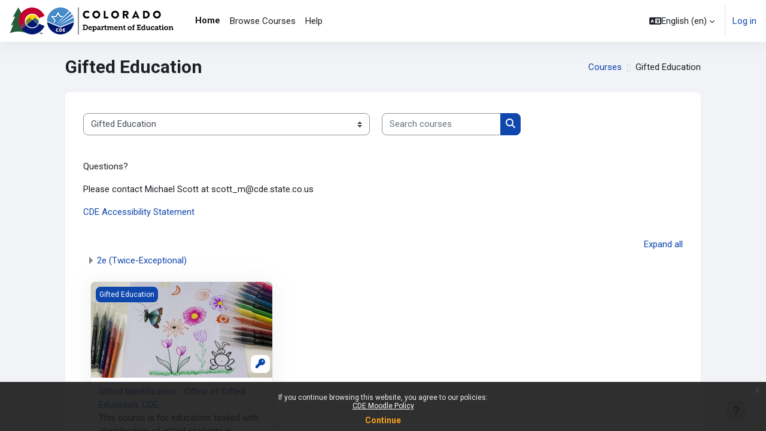

--- FILE ---
content_type: text/html; charset=utf-8
request_url: https://sitesed.cde.state.co.us/course/index.php?categoryid=7
body_size: 10474
content:
<!DOCTYPE html>

<html  dir="ltr" lang="en" xml:lang="en">
<head>
    <title>CDE LMS: All courses</title>
    <link rel="shortcut icon" href="https://sitesed.cde.state.co.us/theme/image.php/moove/theme/1689970422/favicon" />
    <meta http-equiv="Content-Type" content="text/html; charset=utf-8" />
<meta name="keywords" content="moodle, CDE LMS: All courses" />
<link rel="stylesheet" type="text/css" href="https://sitesed.cde.state.co.us/theme/yui_combo.php?rollup/3.18.1/yui-moodlesimple-min.css" /><script id="firstthemesheet" type="text/css">/** Required in order to fix style inclusion problems in IE with YUI **/</script><link rel="stylesheet" type="text/css" href="https://sitesed.cde.state.co.us/theme/styles.php/moove/1689970422_1689963981/all" />
<script>
//<![CDATA[
var M = {}; M.yui = {};
M.pageloadstarttime = new Date();
M.cfg = {"wwwroot":"https:\/\/sitesed.cde.state.co.us","homeurl":{},"sesskey":"K1Xf6tRSr7","sessiontimeout":"7200","sessiontimeoutwarning":1200,"themerev":"1689970422","slasharguments":1,"theme":"moove","iconsystemmodule":"core\/icon_system_fontawesome","jsrev":"1689970422","admin":"admin","svgicons":true,"usertimezone":"America\/Denver","courseId":1,"courseContextId":2,"contextid":1442,"contextInstanceId":7,"langrev":1769169127,"templaterev":"1689970422"};var yui1ConfigFn = function(me) {if(/-skin|reset|fonts|grids|base/.test(me.name)){me.type='css';me.path=me.path.replace(/\.js/,'.css');me.path=me.path.replace(/\/yui2-skin/,'/assets/skins/sam/yui2-skin')}};
var yui2ConfigFn = function(me) {var parts=me.name.replace(/^moodle-/,'').split('-'),component=parts.shift(),module=parts[0],min='-min';if(/-(skin|core)$/.test(me.name)){parts.pop();me.type='css';min=''}
if(module){var filename=parts.join('-');me.path=component+'/'+module+'/'+filename+min+'.'+me.type}else{me.path=component+'/'+component+'.'+me.type}};
YUI_config = {"debug":false,"base":"https:\/\/sitesed.cde.state.co.us\/lib\/yuilib\/3.18.1\/","comboBase":"https:\/\/sitesed.cde.state.co.us\/theme\/yui_combo.php?","combine":true,"filter":null,"insertBefore":"firstthemesheet","groups":{"yui2":{"base":"https:\/\/sitesed.cde.state.co.us\/lib\/yuilib\/2in3\/2.9.0\/build\/","comboBase":"https:\/\/sitesed.cde.state.co.us\/theme\/yui_combo.php?","combine":true,"ext":false,"root":"2in3\/2.9.0\/build\/","patterns":{"yui2-":{"group":"yui2","configFn":yui1ConfigFn}}},"moodle":{"name":"moodle","base":"https:\/\/sitesed.cde.state.co.us\/theme\/yui_combo.php?m\/1689970422\/","combine":true,"comboBase":"https:\/\/sitesed.cde.state.co.us\/theme\/yui_combo.php?","ext":false,"root":"m\/1689970422\/","patterns":{"moodle-":{"group":"moodle","configFn":yui2ConfigFn}},"filter":null,"modules":{"moodle-core-blocks":{"requires":["base","node","io","dom","dd","dd-scroll","moodle-core-dragdrop","moodle-core-notification"]},"moodle-core-dragdrop":{"requires":["base","node","io","dom","dd","event-key","event-focus","moodle-core-notification"]},"moodle-core-chooserdialogue":{"requires":["base","panel","moodle-core-notification"]},"moodle-core-handlebars":{"condition":{"trigger":"handlebars","when":"after"}},"moodle-core-notification":{"requires":["moodle-core-notification-dialogue","moodle-core-notification-alert","moodle-core-notification-confirm","moodle-core-notification-exception","moodle-core-notification-ajaxexception"]},"moodle-core-notification-dialogue":{"requires":["base","node","panel","escape","event-key","dd-plugin","moodle-core-widget-focusafterclose","moodle-core-lockscroll"]},"moodle-core-notification-alert":{"requires":["moodle-core-notification-dialogue"]},"moodle-core-notification-confirm":{"requires":["moodle-core-notification-dialogue"]},"moodle-core-notification-exception":{"requires":["moodle-core-notification-dialogue"]},"moodle-core-notification-ajaxexception":{"requires":["moodle-core-notification-dialogue"]},"moodle-core-formchangechecker":{"requires":["base","event-focus","moodle-core-event"]},"moodle-core-languninstallconfirm":{"requires":["base","node","moodle-core-notification-confirm","moodle-core-notification-alert"]},"moodle-core-actionmenu":{"requires":["base","event","node-event-simulate"]},"moodle-core-lockscroll":{"requires":["plugin","base-build"]},"moodle-core-event":{"requires":["event-custom"]},"moodle-core-maintenancemodetimer":{"requires":["base","node"]},"moodle-core_availability-form":{"requires":["base","node","event","event-delegate","panel","moodle-core-notification-dialogue","json"]},"moodle-backup-backupselectall":{"requires":["node","event","node-event-simulate","anim"]},"moodle-backup-confirmcancel":{"requires":["node","node-event-simulate","moodle-core-notification-confirm"]},"moodle-course-dragdrop":{"requires":["base","node","io","dom","dd","dd-scroll","moodle-core-dragdrop","moodle-core-notification","moodle-course-coursebase","moodle-course-util"]},"moodle-course-categoryexpander":{"requires":["node","event-key"]},"moodle-course-util":{"requires":["node"],"use":["moodle-course-util-base"],"submodules":{"moodle-course-util-base":{},"moodle-course-util-section":{"requires":["node","moodle-course-util-base"]},"moodle-course-util-cm":{"requires":["node","moodle-course-util-base"]}}},"moodle-course-management":{"requires":["base","node","io-base","moodle-core-notification-exception","json-parse","dd-constrain","dd-proxy","dd-drop","dd-delegate","node-event-delegate"]},"moodle-form-shortforms":{"requires":["node","base","selector-css3","moodle-core-event"]},"moodle-form-dateselector":{"requires":["base","node","overlay","calendar"]},"moodle-question-searchform":{"requires":["base","node"]},"moodle-question-preview":{"requires":["base","dom","event-delegate","event-key","core_question_engine"]},"moodle-question-chooser":{"requires":["moodle-core-chooserdialogue"]},"moodle-availability_completion-form":{"requires":["base","node","event","moodle-core_availability-form"]},"moodle-availability_date-form":{"requires":["base","node","event","io","moodle-core_availability-form"]},"moodle-availability_grade-form":{"requires":["base","node","event","moodle-core_availability-form"]},"moodle-availability_group-form":{"requires":["base","node","event","moodle-core_availability-form"]},"moodle-availability_grouping-form":{"requires":["base","node","event","moodle-core_availability-form"]},"moodle-availability_profile-form":{"requires":["base","node","event","moodle-core_availability-form"]},"moodle-mod_assign-history":{"requires":["node","transition"]},"moodle-mod_customcert-rearrange":{"requires":["dd-delegate","dd-drag"]},"moodle-mod_quiz-dragdrop":{"requires":["base","node","io","dom","dd","dd-scroll","moodle-core-dragdrop","moodle-core-notification","moodle-mod_quiz-quizbase","moodle-mod_quiz-util-base","moodle-mod_quiz-util-page","moodle-mod_quiz-util-slot","moodle-course-util"]},"moodle-mod_quiz-toolboxes":{"requires":["base","node","event","event-key","io","moodle-mod_quiz-quizbase","moodle-mod_quiz-util-slot","moodle-core-notification-ajaxexception"]},"moodle-mod_quiz-util":{"requires":["node","moodle-core-actionmenu"],"use":["moodle-mod_quiz-util-base"],"submodules":{"moodle-mod_quiz-util-base":{},"moodle-mod_quiz-util-slot":{"requires":["node","moodle-mod_quiz-util-base"]},"moodle-mod_quiz-util-page":{"requires":["node","moodle-mod_quiz-util-base"]}}},"moodle-mod_quiz-questionchooser":{"requires":["moodle-core-chooserdialogue","moodle-mod_quiz-util","querystring-parse"]},"moodle-mod_quiz-quizbase":{"requires":["base","node"]},"moodle-mod_quiz-autosave":{"requires":["base","node","event","event-valuechange","node-event-delegate","io-form"]},"moodle-mod_quiz-modform":{"requires":["base","node","event"]},"moodle-message_airnotifier-toolboxes":{"requires":["base","node","io"]},"moodle-filter_glossary-autolinker":{"requires":["base","node","io-base","json-parse","event-delegate","overlay","moodle-core-event","moodle-core-notification-alert","moodle-core-notification-exception","moodle-core-notification-ajaxexception"]},"moodle-filter_mathjaxloader-loader":{"requires":["moodle-core-event"]},"moodle-editor_atto-rangy":{"requires":[]},"moodle-editor_atto-editor":{"requires":["node","transition","io","overlay","escape","event","event-simulate","event-custom","node-event-html5","node-event-simulate","yui-throttle","moodle-core-notification-dialogue","moodle-core-notification-confirm","moodle-editor_atto-rangy","handlebars","timers","querystring-stringify"]},"moodle-editor_atto-plugin":{"requires":["node","base","escape","event","event-outside","handlebars","event-custom","timers","moodle-editor_atto-menu"]},"moodle-editor_atto-menu":{"requires":["moodle-core-notification-dialogue","node","event","event-custom"]},"moodle-report_eventlist-eventfilter":{"requires":["base","event","node","node-event-delegate","datatable","autocomplete","autocomplete-filters"]},"moodle-report_loglive-fetchlogs":{"requires":["base","event","node","io","node-event-delegate"]},"moodle-gradereport_history-userselector":{"requires":["escape","event-delegate","event-key","handlebars","io-base","json-parse","moodle-core-notification-dialogue"]},"moodle-qbank_editquestion-chooser":{"requires":["moodle-core-chooserdialogue"]},"moodle-tool_lp-dragdrop-reorder":{"requires":["moodle-core-dragdrop"]},"moodle-assignfeedback_editpdf-editor":{"requires":["base","event","node","io","graphics","json","event-move","event-resize","transition","querystring-stringify-simple","moodle-core-notification-dialog","moodle-core-notification-alert","moodle-core-notification-warning","moodle-core-notification-exception","moodle-core-notification-ajaxexception"]},"moodle-atto_accessibilitychecker-button":{"requires":["color-base","moodle-editor_atto-plugin"]},"moodle-atto_accessibilityhelper-button":{"requires":["moodle-editor_atto-plugin"]},"moodle-atto_align-button":{"requires":["moodle-editor_atto-plugin"]},"moodle-atto_bold-button":{"requires":["moodle-editor_atto-plugin"]},"moodle-atto_charmap-button":{"requires":["moodle-editor_atto-plugin"]},"moodle-atto_clear-button":{"requires":["moodle-editor_atto-plugin"]},"moodle-atto_collapse-button":{"requires":["moodle-editor_atto-plugin"]},"moodle-atto_emojipicker-button":{"requires":["moodle-editor_atto-plugin"]},"moodle-atto_emoticon-button":{"requires":["moodle-editor_atto-plugin"]},"moodle-atto_equation-button":{"requires":["moodle-editor_atto-plugin","moodle-core-event","io","event-valuechange","tabview","array-extras"]},"moodle-atto_h5p-button":{"requires":["moodle-editor_atto-plugin"]},"moodle-atto_html-button":{"requires":["promise","moodle-editor_atto-plugin","moodle-atto_html-beautify","moodle-atto_html-codemirror","event-valuechange"]},"moodle-atto_html-beautify":{},"moodle-atto_html-codemirror":{"requires":["moodle-atto_html-codemirror-skin"]},"moodle-atto_image-button":{"requires":["moodle-editor_atto-plugin"]},"moodle-atto_indent-button":{"requires":["moodle-editor_atto-plugin"]},"moodle-atto_italic-button":{"requires":["moodle-editor_atto-plugin"]},"moodle-atto_link-button":{"requires":["moodle-editor_atto-plugin"]},"moodle-atto_managefiles-button":{"requires":["moodle-editor_atto-plugin"]},"moodle-atto_managefiles-usedfiles":{"requires":["node","escape"]},"moodle-atto_media-button":{"requires":["moodle-editor_atto-plugin","moodle-form-shortforms"]},"moodle-atto_noautolink-button":{"requires":["moodle-editor_atto-plugin"]},"moodle-atto_orderedlist-button":{"requires":["moodle-editor_atto-plugin"]},"moodle-atto_recordrtc-recording":{"requires":["moodle-atto_recordrtc-button"]},"moodle-atto_recordrtc-button":{"requires":["moodle-editor_atto-plugin","moodle-atto_recordrtc-recording"]},"moodle-atto_rtl-button":{"requires":["moodle-editor_atto-plugin"]},"moodle-atto_strike-button":{"requires":["moodle-editor_atto-plugin"]},"moodle-atto_subscript-button":{"requires":["moodle-editor_atto-plugin"]},"moodle-atto_superscript-button":{"requires":["moodle-editor_atto-plugin"]},"moodle-atto_table-button":{"requires":["moodle-editor_atto-plugin","moodle-editor_atto-menu","event","event-valuechange"]},"moodle-atto_title-button":{"requires":["moodle-editor_atto-plugin"]},"moodle-atto_underline-button":{"requires":["moodle-editor_atto-plugin"]},"moodle-atto_undo-button":{"requires":["moodle-editor_atto-plugin"]},"moodle-atto_unorderedlist-button":{"requires":["moodle-editor_atto-plugin"]}}},"gallery":{"name":"gallery","base":"https:\/\/sitesed.cde.state.co.us\/lib\/yuilib\/gallery\/","combine":true,"comboBase":"https:\/\/sitesed.cde.state.co.us\/theme\/yui_combo.php?","ext":false,"root":"gallery\/1689970422\/","patterns":{"gallery-":{"group":"gallery"}}}},"modules":{"core_filepicker":{"name":"core_filepicker","fullpath":"https:\/\/sitesed.cde.state.co.us\/lib\/javascript.php\/1689970422\/repository\/filepicker.js","requires":["base","node","node-event-simulate","json","async-queue","io-base","io-upload-iframe","io-form","yui2-treeview","panel","cookie","datatable","datatable-sort","resize-plugin","dd-plugin","escape","moodle-core_filepicker","moodle-core-notification-dialogue"]},"core_comment":{"name":"core_comment","fullpath":"https:\/\/sitesed.cde.state.co.us\/lib\/javascript.php\/1689970422\/comment\/comment.js","requires":["base","io-base","node","json","yui2-animation","overlay","escape"]},"mathjax":{"name":"mathjax","fullpath":"https:\/\/cdn.jsdelivr.net\/npm\/mathjax@2.7.9\/MathJax.js?delayStartupUntil=configured"}}};
M.yui.loader = {modules: {}};

//]]>
</script>

<!-- Google tag (gtag.js) -->
<script async src="https://www.googletagmanager.com/gtag/js?id=G-1HJXHB5PZZ"></script>
<script>
  window.dataLayer = window.dataLayer || [];
  function gtag(){dataLayer.push(arguments);}
  gtag('js', new Date());

  gtag('config', 'G-1HJXHB5PZZ', 'auto');
</script><link rel="preconnect" href="https://fonts.googleapis.com">
                       <link rel="preconnect" href="https://fonts.gstatic.com" crossorigin>
                       <link href="https://fonts.googleapis.com/css2?family=Roboto:ital,wght@0,300;0,400;0,500;0,700;1,400&display=swap" rel="stylesheet">
    <meta name="viewport" content="width=device-width, initial-scale=1.0">
</head>

<body  id="page-course-index-category" class="format-site limitedwidth  path-course path-course-index chrome dir-ltr lang-en yui-skin-sam yui3-skin-sam sitesed-cde-state-co-us pagelayout-coursecategory course-1 context-1442 category-7 notloggedin uses-drawers">
<div id="accessibilitybar" class="fixed-top">
    <div class="container-fluid">
        <div class="bars">
            <div class="fontsize">
                <span>Font size</span>
                <ul>
                    <li><a class="btn btn-default" data-action="decrease" title="Decrease font size" id="fontsize_dec">A-</a></li>
                    <li><a class="btn btn-default" data-action="reset" title="Reset font size" id="fontsize_reset">A</a></li>
                    <li><a class="btn btn-default" data-action="increase" title="Increase font size" id="fontsize_inc">A+</a></li>
                </ul>
            </div>
            <div class="sitecolor">
                <span>Site color</span>
                <ul>
                    <li><a class="btn btn-default" data-action="reset" title="Reset site color" id="sitecolor_color1">R</a></li>
                    <li><a class="btn btn-default" data-action="sitecolor-color-2" title="Low contrast 1" id="sitecolor_color2">A</a></li>
                    <li><a class="btn btn-default" data-action="sitecolor-color-3" title="Low contrast 2" id="sitecolor_color3">A</a></li>
                    <li><a class="btn btn-default" data-action="sitecolor-color-4" title="High contrast" id="sitecolor_color4">A</a></li>
                </ul>
            </div>
        </div>
    </div>
</div>


<div class="toast-wrapper mx-auto py-0 fixed-top" role="status" aria-live="polite"></div>
<div id="page-wrapper" class="d-print-block">

    <div>
    <a class="sr-only sr-only-focusable" href="#maincontent">Skip to main content</a>
</div><script src="https://sitesed.cde.state.co.us/lib/javascript.php/1689970422/lib/polyfills/polyfill.js"></script>
<script src="https://sitesed.cde.state.co.us/theme/yui_combo.php?rollup/3.18.1/yui-moodlesimple-min.js"></script><script src="https://sitesed.cde.state.co.us/lib/javascript.php/1689970422/lib/javascript-static.js"></script>
<script>
//<![CDATA[
document.body.className += ' jsenabled';
//]]>
</script>



    <nav class="navbar fixed-top navbar-light bg-white navbar-expand shadow" aria-label="Site navigation">
    
        <button class="navbar-toggler aabtn d-block d-md-none px-1 my-1 border-0" data-toggler="drawers" data-action="toggle" data-target="theme_moove-drawers-primary">
            <span class="navbar-toggler-icon"></span>
            <span class="sr-only">Side panel</span>
        </button>
    
        <a href="https://sitesed.cde.state.co.us/" class="navbar-brand d-none d-md-flex align-items-center m-0 mr-4 p-0 aabtn">
                <img src="//sitesed.cde.state.co.us/pluginfile.php/1/theme_moove/logo/1689970422/CDE%20Logo%20New.png" class="logo mr-1" alt="CDE LMS">
        </a>
    
            <div class="primary-navigation">
                <nav class="moremenu navigation">
                    <ul id="moremenu-6974f71bab75b-navbar-nav" role="menubar" class="nav more-nav navbar-nav">
                                <li data-key="home" class="nav-item" role="none" data-forceintomoremenu="false">
                                            <a role="menuitem" class="nav-link active "
                                                href="https://sitesed.cde.state.co.us/"
                                                aria-current="true"
                                                
                                            >
                                                Home
                                            </a>
                                </li>
                                <li data-key="" class="nav-item" role="none" data-forceintomoremenu="false">
                                            <a role="menuitem" class="nav-link  "
                                                href="https://sitesed.cde.state.co.us/course/"
                                                
                                                tabindex="-1"
                                            >
                                                Browse Courses
                                            </a>
                                </li>
                                <li data-key="" class="nav-item" role="none" data-forceintomoremenu="false">
                                            <a role="menuitem" class="nav-link  "
                                                href="https://www.cde.state.co.us/contact_cde"
                                                
                                                tabindex="-1"
                                            >
                                                Help
                                            </a>
                                </li>
                        <li role="none" class="nav-item dropdown dropdownmoremenu d-none" data-region="morebutton">
                            <a class="dropdown-toggle nav-link " href="#" id="moremenu-dropdown-6974f71bab75b" role="menuitem" data-toggle="dropdown" aria-haspopup="true" aria-expanded="false" tabindex="-1">
                                More
                            </a>
                            <ul class="dropdown-menu dropdown-menu-left" data-region="moredropdown" aria-labelledby="moremenu-dropdown-6974f71bab75b" role="menu">
                            </ul>
                        </li>
                    </ul>
                </nav>
            </div>
    
        <ul class="navbar-nav d-none d-md-flex my-1 px-1">
            <!-- page_heading_menu -->
            
        </ul>
    
        <div id="usernavigation" class="navbar-nav ml-auto">
            <div class="navbarcallbacks">
                
            </div>
                <div class="langmenu">
                    <div class="dropdown show">
                        <a href="#" role="button" id="lang-menu-toggle" data-toggle="dropdown" aria-label="Language" aria-haspopup="true" aria-controls="lang-action-menu" class="btn dropdown-toggle">
                            <i class="icon fa fa-language fa-fw mr-1" aria-hidden="true"></i>
                            <span class="langbutton">
                                English ‎(en)‎
                            </span>
                            <b class="caret"></b>
                        </a>
                        <div role="menu" aria-labelledby="lang-menu-toggle" id="lang-action-menu" class="dropdown-menu dropdown-menu-right">
                                    <a href="#" class="dropdown-item pl-5" role="menuitem" aria-current="true">
                                        English ‎(en)‎
                                    </a>
                                    <a href="https://sitesed.cde.state.co.us/course/index.php?categoryid=7&amp;lang=es_mx" class="dropdown-item pl-5" role="menuitem" >
                                        Español - México ‎(es_mx)‎
                                    </a>
                        </div>
                    </div>
                </div>
                <div class="divider border-left h-75 align-self-center mx-1"></div>
            
            <div class="d-flex align-items-stretch usermenu-container" data-region="usermenu">
                    <div class="usermenu">
                            <span class="login pl-2">
                                    <a href="https://sitesed.cde.state.co.us/login/index.php">Log in</a>
                            </span>
                    </div>
            </div>
            
        </div>
    </nav>
    
    

<div  class="drawer drawer-left drawer-primary d-print-none not-initialized" data-region="fixed-drawer" id="theme_moove-drawers-primary" data-preference="" data-state="show-drawer-primary" data-forceopen="0" data-close-on-resize="1">
    <div class="drawerheader">
        <button
            class="btn drawertoggle icon-no-margin hidden"
            data-toggler="drawers"
            data-action="closedrawer"
            data-target="theme_moove-drawers-primary"
            data-toggle="tooltip"
            data-placement="right"
            title="Close drawer"
        >
            <i class="icon fa fa-times fa-fw " aria-hidden="true"  ></i>
        </button>
    </div>
    <div class="drawercontent drag-container" data-usertour="scroller">
                <div class="list-group">
                <a href="https://sitesed.cde.state.co.us/" class="list-group-item list-group-item-action active " aria-current="true">
                    Home
                </a>
                <a href="https://sitesed.cde.state.co.us/course/" class="list-group-item list-group-item-action  " >
                    Browse Courses
                </a>
                <a href="https://www.cde.state.co.us/contact_cde" class="list-group-item list-group-item-action  " >
                    Help
                </a>
        </div>

    </div>
</div>

    <div id="page" data-region="mainpage" data-usertour="scroller" class="drawers   drag-container">

        <header id="page-header" class="moove-container-fluid">
    <div class="d-flex flex-wrap">
        <div class="ml-auto d-flex">
            
        </div>
        <div id="course-header">
            
        </div>
    </div>
    <div class="d-sm-flex align-items-center">
                <div class="mr-auto">
                    <div class="page-context-header"><div class="page-header-headings"><h1 class="h2">Gifted Education</h1></div></div>
                </div>
        <div class="header-actions-container ml-auto" data-region="header-actions-container">
        </div>

            <div class="d-none d-md-block" id="page-navbar">
                <nav aria-label="Navigation bar">
    <ol class="breadcrumb">
                <li class="breadcrumb-item">
                    <a href="https://sitesed.cde.state.co.us/course/index.php"  >Courses</a>
                </li>
        
                <li class="breadcrumb-item"><span>Gifted Education</span></li>
        </ol>
</nav>
            </div>
    </div>
</header>

        <div id="topofscroll" class="main-inner">
            <div class="drawer-toggles d-flex">
            </div>

            <div id="page-content" class="d-print-block">
                <div id="region-main-box">
                    <section id="region-main" aria-label="Content">

                        <span class="notifications" id="user-notifications"></span>
                        <div role="main"><span id="maincontent"></span><span></span><div class="container-fluid tertiary-navigation" id="action_bar">
    <div class="row">
            <div class="navitem">
                <div class="urlselect text-truncate w-100">
                    <form method="post" action="https://sitesed.cde.state.co.us/course/jumpto.php" class="form-inline" id="url_select_f6974f71ba6e361">
                        <input type="hidden" name="sesskey" value="K1Xf6tRSr7">
                            <label for="url_select6974f71ba6e362" class="sr-only">
                                Course categories
                            </label>
                        <select  id="url_select6974f71ba6e362" class="custom-select urlselect text-truncate w-100" name="jump"
                                 >
                                    <option value="/course/index.php?categoryid=6" >Adult Education</option>
                                    <option value="/course/index.php?categoryid=48" >Assessment</option>
                                    <option value="/course/index.php?categoryid=42" >Capital Construction</option>
                                    <option value="/course/index.php?categoryid=21" >CDE Staff</option>
                                    <option value="/course/index.php?categoryid=44" >CDE Staff / 1560 Broadway - 11th Floor</option>
                                    <option value="/course/index.php?categoryid=70" >CDE Staff / Accounting and Purchasing</option>
                                    <option value="/course/index.php?categoryid=50" >CDE Staff / Human Resources</option>
                                    <option value="/course/index.php?categoryid=22" >CDE Staff / Web Content Coordinators</option>
                                    <option value="/course/index.php?categoryid=88" >Charter Schools</option>
                                    <option value="/course/index.php?categoryid=54" >Dropout Prevention and Student Re-Engagement </option>
                                    <option value="/course/index.php?categoryid=83" >Educator Talent</option>
                                    <option value="/course/index.php?categoryid=25" >Facility Schools</option>
                                    <option value="/course/index.php?categoryid=68" >Facility Schools / General Information</option>
                                    <option value="/course/index.php?categoryid=26" >Facility Schools / Infinite Campus</option>
                                    <option value="/course/index.php?categoryid=7" selected>Gifted Education</option>
                                    <option value="/course/index.php?categoryid=43" >Gifted Education / 2e (Twice-Exceptional)</option>
                                    <option value="/course/index.php?categoryid=5" >Health and Wellness</option>
                                    <option value="/course/index.php?categoryid=46" >Libraries</option>
                                    <option value="/course/index.php?categoryid=34" >Preschool</option>
                                    <option value="/course/index.php?categoryid=71" >School Nutrition</option>
                                    <option value="/course/index.php?categoryid=47" >School Transportation</option>
                                    <option value="/course/index.php?categoryid=65" >School Transportation / Small Vehicle Activity Operator Training</option>
                                    <option value="/course/index.php?categoryid=4" >Special Education</option>
                                    <option value="/course/index.php?categoryid=8" >Special Education / Autism</option>
                                    <option value="/course/index.php?categoryid=82" >Special Education / Behavior</option>
                                    <option value="/course/index.php?categoryid=27" >Special Education / Deaf and Hard of Hearing Continued Education</option>
                                    <option value="/course/index.php?categoryid=11" >Special Education / Family, School and Community Partnering</option>
                                    <option value="/course/index.php?categoryid=59" >Special Education / Literacy Support</option>
                                    <option value="/course/index.php?categoryid=16" >Special Education / Significant Support Needs (SSN)</option>
                                    <option value="/course/index.php?categoryid=85" >Special Education / Specific Learning Disability</option>
                                    <option value="/course/index.php?categoryid=49" >Special Education / Speech-Language Pathology</option>
                                    <option value="/course/index.php?categoryid=12" >Special Education / Standards Based Instruction</option>
                                    <option value="/course/index.php?categoryid=24" >Standards and Instructional Support</option>
                                    <option value="/course/index.php?categoryid=92" >Accessibility</option>
                                    <option value="/course/index.php?categoryid=93" >Family, School, and Community Partnerships</option>
                        </select>
                            <noscript>
                                <input type="submit" class="btn btn-secondary ml-1" value="Go">
                            </noscript>
                    </form>
                </div>
            </div>
            <div class="navitem">
                <div class="simplesearchform ">
                    <form autocomplete="off" action="https://sitesed.cde.state.co.us/course/search.php" method="get" accept-charset="utf-8" class="mform form-inline simplesearchform">
                    <div class="input-group">
                        <label for="searchinput-6974f71ba74cb6974f71ba6e363">
                            <span class="sr-only">Search courses</span>
                        </label>
                        <input type="text"
                           id="searchinput-6974f71ba74cb6974f71ba6e363"
                           class="form-control"
                           placeholder="Search courses"
                           aria-label="Search courses"
                           name="search"
                           data-region="input"
                           autocomplete="off"
                           value=""
                        >
                        <div class="input-group-append">
                            <button type="submit"
                                class="btn  btn-primary search-icon"
                                
                            >
                                <i class="icon fa fa-search fa-fw " aria-hidden="true"  ></i>
                                <span class="sr-only">Search courses</span>
                            </button>
                        </div>
                
                    </div>
                    </form>
                </div>            </div>
    </div>
</div><div class="box py-3 generalbox info"><div class="no-overflow"><p>Questions?&nbsp;</p><p>Please contact Michael Scott at scott_m@cde.state.co.us</p><p><a href="https://www.cde.state.co.us/accessibility">CDE Accessibility Statement</a></p></div></div><div class="course_category_tree clearfix "><div class="collapsible-actions"><a class="collapseexpand aabtn" href="#">Expand all</a></div><div class="content"><div class="subcategories"><div class="category notloaded with_children collapsed" data-categoryid="43" data-depth="1" data-showcourses="15" data-type="0"><div class="info"><h3 class="categoryname aabtn"><a href="https://sitesed.cde.state.co.us/course/index.php?categoryid=43">2e (Twice-Exceptional)</a></h3></div><div class="content"></div></div></div><div class="courses category-browse category-browse-7"><div class="card-deck dashboard-card-deck mt-2"><div class="card dashboard-card" role="listitem" data-region="course-content" data-course-id="427">
    <a href="https://sitesed.cde.state.co.us/course/view.php?id=427" tabindex="-1">
        <div class="card-img dashboard-card-img" style="background-image: url(https://sitesed.cde.state.co.us/pluginfile.php/91068/course/overviewfiles/drawing%20with%20pens.jpg);">
            <span class="sr-only">Course image Gifted Identification - Office of Gifted Education, CDE</span>
            <div class="course-category">
                Gifted Education
            </div>
                <div class="enrolmenticons d-flex">
                        <div class="enrolmenticon">
                            <i class="icon fa fa-key fa-fw "  title="Guest access requires password" role="img" aria-label="Guest access requires password"></i>
                        </div>
                </div>
        </div>
    </a>
    <div class="card-body course-info-container">
        <div class="d-flex align-items-start">
            <div class="w-100">
                <a href="https://sitesed.cde.state.co.us/course/view.php?id=427" class="aalink coursename mr-2 mb-1">
                    Gifted Identification - Office of Gifted Education, CDE
                </a>
            </div>
        </div>

        <div class="customfields">
            
        </div>

        <div class="course-summary">
            <div class="no-overflow"><p>This course is for educators tasked with identification of gifted students in Colorado. Please contact Michael Scott at scott_m@cde.state.co.us.</p></div>
        </div>
    </div>

</div></div></div></div></div></div>
                        
                        

                    </section>
                </div>
            </div>
        </div>

        
        <footer id="page-footer">
            <div class="moove-container-fluid footer-columns">
                <div class="row">
                    <div class="col-md-4 column-left">
                        <div class="contact">
                            <h3 class="footer-title">Contact us</h3>
        
                            <ul>
                                    <li>
                                        <a href="https://www.cde.state.co.us" target="_blank" class="website btn btn-link">
                                            <i class="fa fa-globe"></i>
                                        </a>
                                    </li>
                                    <li>
                                        <a href="tel:303-866-6600" target="_blank" class="mobile btn btn-link">
                                            <i class="fa fa-phone"></i>
                                        </a>
                                    </li>
                                    <li>
                                        <a href="mailto:webmaster@cde.state.co.us" target="_blank" class="mail btn btn-link">
                                            <i class="fa fa-envelope"></i>
                                        </a>
                                    </li>
                            </ul>
                        </div>
        
                        <div class="socialnetworks">
                            <h3 class="footer-title">Follow us</h3>
        
                            <ul class="mb-0">
                                    <li>
                                        <a href="https://www.facebook.com/codepted/" target="_blank" class="facebook btn btn-link btn-rounded">
                                            <i class="fa fa-facebook"></i>
                                        </a>
                                    </li>
        
                                    <li>
                                        <a href="https://twitter.com/codepted/" target="_blank" class="twitter btn btn-link btn-rounded">
                                            <i class="fa fa-twitter"></i>
                                        </a>
                                    </li>
        
                                    <li>
                                        <a href="https://www.linkedin.com/company/colorado-department-of-education" target="_blank" class="linkedin btn btn-link btn-rounded">
                                            <i class="fa fa-linkedin"></i>
                                        </a>
                                    </li>
        
        
        
        
                            </ul>
                        </div>
                    </div>
                    <div class="col-md-4 column-center">
                            <div class="supportemail"><a href="https://www.cde.state.co.us/contact_cde" target="blank" class="btn contactsitesupport btn-outline-info"><i class="icon fa fa-life-ring fa-fw iconhelp icon-pre" aria-hidden="true"  ></i>Contact site support</a></div>
        
                        <div class="logininfo">You are not logged in. (<a href="https://sitesed.cde.state.co.us/login/index.php">Log in</a>)</div>
        
                        <div class="policiesfooter"><a href="https://sitesed.cde.state.co.us/admin/tool/policy/viewall.php?returnurl=https%3A%2F%2Fsitesed.cde.state.co.us%2Fcourse%2Findex.php%3Fcategoryid%3D7">Policies</a></div>
        
                        <div class="tool_usertours-resettourcontainer"></div>
                    </div>
                    <div class="col-md-4 column-right">
                    </div>
                </div>
            </div>
        
            <div class="footer-content-debugging footer-dark bg-dark text-light">
                <div class="moove-container-fluid footer-dark-inner">
                    
                </div>
            </div>
        
            <div data-region="footer-container-popover">
                <button class="btn btn-icon bg-secondary icon-no-margin btn-footer-popover" data-action="footer-popover" aria-label="Show footer">
                    <i class="icon fa fa-question fa-fw " aria-hidden="true"  ></i>
                </button>
            </div>
            <div class="footer-content-popover container" data-region="footer-content-popover">
                    <div class="footer-section p-3 border-bottom">
        
                    </div>
                <div class="footer-section p-3">
                    <div>Powered by <a href="https://moodle.com">Moodle</a></div>
                </div>
            </div>
        
            <div class="copyright">
                <div class="madeby">
                    <p>This theme was developed by</p>
                    <a href="https://conecti.me">
                        <img src="https://sitesed.cde.state.co.us/theme/moove/pix/logo_conectime.svg" alt="Conecti.me" style="height: 40px;">
                    </a>
                </div>
            </div>
        </footer>
        
        
<hr><p><a href="https://www.cde.state.co.us/accessibility">Accessibility statement</a></p><hr><script>
//<![CDATA[
var require = {
    baseUrl : 'https://sitesed.cde.state.co.us/lib/requirejs.php/1689970422/',
    // We only support AMD modules with an explicit define() statement.
    enforceDefine: true,
    skipDataMain: true,
    waitSeconds : 0,

    paths: {
        jquery: 'https://sitesed.cde.state.co.us/lib/javascript.php/1689970422/lib/jquery/jquery-3.6.4.min',
        jqueryui: 'https://sitesed.cde.state.co.us/lib/javascript.php/1689970422/lib/jquery/ui-1.13.2/jquery-ui.min',
        jqueryprivate: 'https://sitesed.cde.state.co.us/lib/javascript.php/1689970422/lib/requirejs/jquery-private'
    },

    // Custom jquery config map.
    map: {
      // '*' means all modules will get 'jqueryprivate'
      // for their 'jquery' dependency.
      '*': { jquery: 'jqueryprivate' },
      // Stub module for 'process'. This is a workaround for a bug in MathJax (see MDL-60458).
      '*': { process: 'core/first' },

      // 'jquery-private' wants the real jQuery module
      // though. If this line was not here, there would
      // be an unresolvable cyclic dependency.
      jqueryprivate: { jquery: 'jquery' }
    }
};

//]]>
</script>
<script src="https://sitesed.cde.state.co.us/lib/javascript.php/1689970422/lib/requirejs/require.min.js"></script>
<script>
//<![CDATA[
M.util.js_pending("core/first");
require(['core/first'], function() {
require(['core/prefetch'])
;
require(["media_videojs/loader"], function(loader) {
    loader.setUp('en');
});;

        require(['jquery', 'core/custom_interaction_events'], function($, CustomEvents) {
            CustomEvents.define('#url_select6974f71ba6e362', [CustomEvents.events.accessibleChange]);
            $('#url_select6974f71ba6e362').on(CustomEvents.events.accessibleChange, function() {
                if (!$(this).val()) {
                    return false;
                }
                $('#url_select_f6974f71ba6e361').submit();
            });
        });
    ;


require(['jquery', 'tool_policy/jquery-eu-cookie-law-popup', 'tool_policy/policyactions'], function($, Popup, ActionsMod) {
        // Initialise the guest popup.
        $(document).ready(function() {
            // Only show message if there is some policy related to guests.
                // Get localised messages.
                var textmessage = "If you continue browsing this website, you agree to our policies:" +
                   "<ul>" +
                   "<li>" +
                   "<a href=\"https://sitesed.cde.state.co.us/admin/tool/policy/view.php?versionid=1&amp;returnurl=https%3A%2F%2Fsitesed.cde.state.co.us%2Fcourse%2Findex.php%3Fcategoryid%3D7\" " +
                   "   data-action=\"view-guest\" data-versionid=\"1\" data-behalfid=\"1\" >" +
                   "CDE Moodle Policy" +
                   "</a>" +
                   "</li>" +
                   "" +
                   "</ul>";
                var continuemessage = "Continue";

                // Initialize popup.
                $(document.body).addClass('eupopup');
                if ($(".eupopup").length > 0) {
                    $(document).euCookieLawPopup().init({
                        popupPosition: 'bottom',
                        popupTitle: '',
                        popupText: textmessage,
                        buttonContinueTitle: continuemessage,
                        buttonLearnmoreTitle: '',
                        compactStyle: true,
                    });
                }

            // Initialise the JS for the modal window which displays the policy versions.
            ActionsMod.init('[data-action="view-guest"]');
        });
});

;

    require(['theme_moove/accessibilitybar'], function(AccessibilityBar) {
        AccessibilityBar.init();
    });
;

    require(['core/moremenu'], function(moremenu) {
        moremenu(document.querySelector('#moremenu-6974f71bab75b-navbar-nav'));
    });
;

    require(['core/usermenu', 'theme_moove/accessibilitysettings'], function(UserMenu, AccessibilitySettings) {
        UserMenu.init();

        AccessibilitySettings.init();
    });
;

require(['theme_boost/drawers']);
;

    require(['theme_boost/footer-popover'], function(FooterPopover) {
        FooterPopover.init();
    });
;

M.util.js_pending('theme_boost/loader');
require(['theme_boost/loader', 'theme_boost/drawer'], function(Loader, Drawer) {
    Drawer.init();
    M.util.js_complete('theme_boost/loader');
});
;
M.util.js_pending('core/notification'); require(['core/notification'], function(amd) {amd.init(1442, []); M.util.js_complete('core/notification');});;
M.util.js_pending('core/log'); require(['core/log'], function(amd) {amd.setConfig({"level":"warn"}); M.util.js_complete('core/log');});;
M.util.js_pending('core/page_global'); require(['core/page_global'], function(amd) {amd.init(); M.util.js_complete('core/page_global');});;
M.util.js_pending('core/utility'); require(['core/utility'], function(amd) {M.util.js_complete('core/utility');});
    M.util.js_complete("core/first");
});
//]]>
</script>
<script>
//<![CDATA[
M.str = {"moodle":{"lastmodified":"Last modified","name":"Name","error":"Error","info":"Information","yes":"Yes","no":"No","collapseall":"Collapse all","expandall":"Expand all","cancel":"Cancel","confirm":"Confirm","areyousure":"Are you sure?","closebuttontitle":"Close","unknownerror":"Unknown error","file":"File","url":"URL"},"repository":{"type":"Type","size":"Size","invalidjson":"Invalid JSON string","nofilesattached":"No files attached","filepicker":"File picker","logout":"Logout","nofilesavailable":"No files available","norepositoriesavailable":"Sorry, none of your current repositories can return files in the required format.","fileexistsdialogheader":"File exists","fileexistsdialog_editor":"A file with that name has already been attached to the text you are editing.","fileexistsdialog_filemanager":"A file with that name has already been attached","renameto":"Rename to \"{$a}\"","referencesexist":"There are {$a} links to this file","select":"Select"},"admin":{"confirmdeletecomments":"Are you sure you want to delete the selected comment(s)?","confirmation":"Confirmation"},"debug":{"debuginfo":"Debug info","line":"Line","stacktrace":"Stack trace"},"langconfig":{"labelsep":": "}};
//]]>
</script>
<script>
//<![CDATA[
(function() {Y.use("moodle-filter_mathjaxloader-loader",function() {M.filter_mathjaxloader.configure({"mathjaxconfig":"MathJax.Hub.Config({\r\n    config: [\"Accessible.js\", \"Safe.js\"],\r\n    errorSettings: { message: [\"!\"] },\r\n    skipStartupTypeset: true,\r\n    messageStyle: \"none\"\r\n});\r\n","lang":"en"});
});
Y.use("moodle-course-categoryexpander",function() {Y.Moodle.course.categoryexpander.init();
});
M.util.help_popups.setup(Y);
 M.util.js_pending('random6974f71ba6e365'); Y.on('domready', function() { M.util.js_complete("init");  M.util.js_complete('random6974f71ba6e365'); });
})();
//]]>
</script>

        
    </div>
    
</div>

</body>
</html>